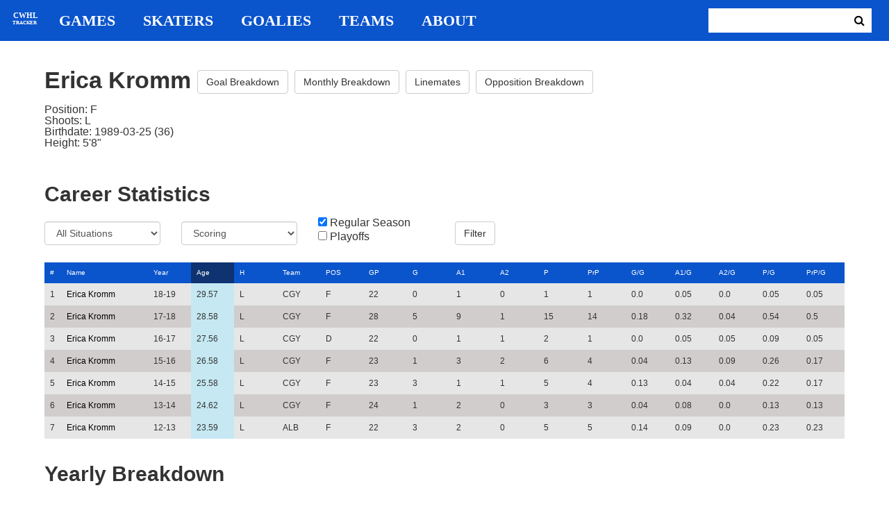

--- FILE ---
content_type: text/html; charset=utf-8
request_url: https://cwhl-tracker.herokuapp.com/players/63?column=season_age&direction=desc&game_column=a1&game_direction=desc&on_ice_column=on_scoring_team&on_ice_direction=asc&penalty_column=duration&penalty_direction=desc
body_size: 21571
content:
<!DOCTYPE html>
<html>
  <head>
      <!-- Global site tag (gtag.js) - Google Analytics -->
      <script async src="https://www.googletagmanager.com/gtag/js?id=UA-125940583-1"></script>
      <script>
        window.dataLayer = window.dataLayer || [];
        function gtag(){dataLayer.push(arguments);}
        gtag('js', new Date());

        gtag('config', 'UA-125940583-1');
      </script>

    <title>CWHL Tracker | Erica Kromm</title>
    <link rel="shortcut icon" type="image/x-icon" href="/assets/favicon-bcbbeca94de2740672c9d4dcdefc5d9947abf2aae1de71bcd506932803118796.ico" />
    <meta name="viewport" content="width=device-width, initial-scale=1">
    <meta name="description" content="CWHL Tracker is a one stop website for your CWHL statistical needs.  We provide advanced filtering, rate stats, situational goal breakdowns and more!  AHL Tracker is truly the best way to consume advanced AHL stats.">
    <meta name="csrf-param" content="authenticity_token" />
<meta name="csrf-token" content="euuC8i9uW3BJSUCtWdoLvaQDmpn7gbs0flsjS+vZjOJ5iBfiDURuzNgQH4ycnEXRhnUuWhWH02rbbIYtiD0QWA==" />

    <link rel="stylesheet" media="all" href="/assets/application-2a291f0c64b9159501355acaac6801e23040a65368e1c581a4a39368394f4b55.css" data-turbolinks-track="reload" />
    <script src="/assets/application-47da151a36708e10f200455ad6825be6d97add755f530d48605613c30f5609ea.js" data-turbolinks-track="reload"></script>

  </head>

  <body>
	  <div class="site-container">

	  	<header class="header">
  <nav class="nav-container">
    <input type="checkbox" id="mobile-menu" class="mobile-menu-check">
    <label class="show-mobile-menu" for="mobile-menu">
      <i class="fa fa-bars"></i>
    </label>
    <a class="mobile-logo" href="/">
      <svg id="mobile-logo" width="45px" height="45px" viewBox="0 0 101 101" version="1.1" xmlns="http://www.w3.org/2000/svg" xmlns:xlink="http://www.w3.org/1999/xlink">
          <g id="mobile-Page-1" stroke="none" stroke-width="1" fill="none" fill-rule="evenodd">
            <g id="mobile-Group-3" transform="translate(5.000000, 5.000000)">
                <text id="mobile-CWHL" fill="#FFFFFF" font-family="Silom" font-size="24" font-weight="bold" line-spacing="16">
                    <tspan x="12" y="43">CWHL</tspan>
                </text>
                <text id="mobile-Tracker" fill="#FFFFFF" font-family="Silom" font-size="16" font-weight="bold" line-spacing="16">
                    <tspan x="13" y="62">Tracker</tspan>
                </text>
            </g>
          </g>
      </svg>
</a>    <div class="nav-links">
      <a class="header-logo" href="/">
        <svg id="logo" width="45px" height="45px" viewBox="0 0 101 101" version="1.1" xmlns="http://www.w3.org/2000/svg" xmlns:xlink="http://www.w3.org/1999/xlink">
            <g id="Page-1" stroke="none" stroke-width="1" fill="none" fill-rule="evenodd">
              <g id="Group-3" transform="translate(5.000000, 5.000000)">
                  <text id="CWHL" fill="#FFFFFF" font-family="Silom" font-size="24" font-weight="bold" line-spacing="16">
                      <tspan x="15" y="43">CWHL</tspan>
                  </text>
                  <text id="Tracker" fill="#FFFFFF" font-family="Silom" font-size="16" font-weight="bold" line-spacing="16">
                      <tspan x="13" y="62">Tracker</tspan>
                  </text>
              </g>
            </g>
        </svg>
</a>
      <a class="nav-link" href="/games">Games</a>
      <a class="nav-link" href="/skaters">Skaters</a>
      <a class="nav-link" href="/goalies">Goalies</a>
      <a class="nav-link" href="/teams">Teams</a>
      <a class="nav-link" href="/about">About</a>
    </div>

    <form class="nav-form" action="/search" accept-charset="UTF-8" method="get"><input name="utf8" type="hidden" value="&#x2713;" />
      <input type="text" name="search_bar" id="search_bar" class="nav-search" />
  		<button name="button" type="submit" class="search-button">
        <i class="fa fa-search"></i>
</button></form>
  </nav>
</header>


	  	<div class="content-container">
	  		<div class="player-info">
	<h1>
		Erica Kromm
		<a class="btn btn-default" href="/players/63/goal_breakdown">Goal Breakdown</a>
		<a class="btn btn-default" href="/players/63/monthly_breakdown">Monthly Breakdown</a>
		<a class="btn btn-default" href="/players/63/linemates">Linemates</a>
		<a class="btn btn-default" href="/players/63/opposition_breakdown">Opposition Breakdown</a>
	</h1>
	<ul class="bio-list">
		<li>Position: F</li>
		<li>Shoots: L</li>
		<li>Birthdate: 1989-03-25 (36)</li>
		<li>Height: 5&#39;8&quot;</li>
	</ul>
</div>

<h2>Career Statistics</h2>
	<div class="player-show-statistics-form">
		<form action="/players/63" accept-charset="UTF-8" method="get"><input name="utf8" type="hidden" value="&#x2713;" />
			<div class="row">
				<div class="col-md-2">
					<select name="situation" id="situation" class="form-control"><option selected="selected" value="All Situations">All Situations</option>
<option value="Even Strength">Even Strength</option>
<option value="Powerplay">Powerplay</option>
<option value="Shorthanded">Shorthanded</option>
<option value="Penalty Shot">Penalty Shot</option>
<option value="Shootout">Shootout</option>
<option value="Empty Net">Empty Net</option></select>
				</div>
				<div class="col-md-2">
					<select name="report" id="report" class="form-control"><option selected="selected" value="Scoring">Scoring</option>
<option value="On Ice Breakdown">On Ice Breakdown</option>
<option value="Penalty Breakdown">Penalty Breakdown</option></select>
				</div>
				<div class="col-md-2">
					<input type="checkbox" name="regular" id="regular" value="true" checked="checked" />
					<label for="regular">Regular Season</label> <br>
					<input type="checkbox" name="playoffs" id="playoffs" value="true" />
					<label for="playoffs">Playoffs</label>
				</div>
				<div class="col-md-2"><input type="submit" name="commit" value="Filter" class="filter-button btn btn-default" id="player-filter" data-disable-with="Filter" /></div>
			</div>
</form>	</div>

<div class="table-scroll" id="player-profile-table">
	      <table class="table table-bordered">
  <thead>
    <tr>
      <th class="rank-th">#</th>
      <th class="name-th"><a class=" sort-link" data-remote="true" href="/players/63?column=last_name&amp;direction=asc&amp;game_column=a1&amp;game_direction=desc&amp;on_ice_column=on_scoring_team&amp;on_ice_direction=asc&amp;penalty_column=duration&amp;penalty_direction=desc">Name</a></th>
      <th><a class=" sort-link" data-remote="true" href="/players/63?column=season_id&amp;direction=desc&amp;game_column=a1&amp;game_direction=desc&amp;on_ice_column=on_scoring_team&amp;on_ice_direction=asc&amp;penalty_column=duration&amp;penalty_direction=desc">Year</a></th>
      <th><a class="active-link sort-link" data-remote="true" href="/players/63?column=season_age&amp;direction=asc&amp;game_column=a1&amp;game_direction=desc&amp;on_ice_column=on_scoring_team&amp;on_ice_direction=asc&amp;penalty_column=duration&amp;penalty_direction=desc">Age</a></th>
      <th><a class=" sort-link" data-remote="true" href="/players/63?column=shoots&amp;direction=desc&amp;game_column=a1&amp;game_direction=desc&amp;on_ice_column=on_scoring_team&amp;on_ice_direction=asc&amp;penalty_column=duration&amp;penalty_direction=desc">H</a></th>
      <th><a class=" sort-link" data-remote="true" href="/players/63?column=team_id&amp;direction=desc&amp;game_column=a1&amp;game_direction=desc&amp;on_ice_column=on_scoring_team&amp;on_ice_direction=asc&amp;penalty_column=duration&amp;penalty_direction=desc">Team</a></th>
      <th><a class=" sort-link" data-remote="true" href="/players/63?column=position&amp;direction=desc&amp;game_column=a1&amp;game_direction=desc&amp;on_ice_column=on_scoring_team&amp;on_ice_direction=asc&amp;penalty_column=duration&amp;penalty_direction=desc">POS</a></th>
      <th><a class=" sort-link" data-remote="true" href="/players/63?column=games_played&amp;direction=desc&amp;game_column=a1&amp;game_direction=desc&amp;on_ice_column=on_scoring_team&amp;on_ice_direction=asc&amp;penalty_column=duration&amp;penalty_direction=desc">GP</a></th>
      <th><a class=" sort-link" data-remote="true" href="/players/63?column=goals&amp;direction=desc&amp;game_column=a1&amp;game_direction=desc&amp;on_ice_column=on_scoring_team&amp;on_ice_direction=asc&amp;penalty_column=duration&amp;penalty_direction=desc">G</a></th>
      <th><a class=" sort-link" data-remote="true" href="/players/63?column=a1&amp;direction=desc&amp;game_column=a1&amp;game_direction=desc&amp;on_ice_column=on_scoring_team&amp;on_ice_direction=asc&amp;penalty_column=duration&amp;penalty_direction=desc">A1</a></th>
      <th><a class=" sort-link" data-remote="true" href="/players/63?column=a2&amp;direction=desc&amp;game_column=a1&amp;game_direction=desc&amp;on_ice_column=on_scoring_team&amp;on_ice_direction=asc&amp;penalty_column=duration&amp;penalty_direction=desc">A2</a></th>
      <th><a class=" sort-link" data-remote="true" href="/players/63?column=points&amp;direction=desc&amp;game_column=a1&amp;game_direction=desc&amp;on_ice_column=on_scoring_team&amp;on_ice_direction=asc&amp;penalty_column=duration&amp;penalty_direction=desc">P</a></th>
      <th><a class=" sort-link" data-remote="true" href="/players/63?column=pr_points&amp;direction=desc&amp;game_column=a1&amp;game_direction=desc&amp;on_ice_column=on_scoring_team&amp;on_ice_direction=asc&amp;penalty_column=duration&amp;penalty_direction=desc">PrP</a></th>
      <th><a class=" sort-link" data-remote="true" href="/players/63?column=goals_pg&amp;direction=desc&amp;game_column=a1&amp;game_direction=desc&amp;on_ice_column=on_scoring_team&amp;on_ice_direction=asc&amp;penalty_column=duration&amp;penalty_direction=desc">G/G</a></th>
      <th><a class=" sort-link" data-remote="true" href="/players/63?column=a1_pg&amp;direction=desc&amp;game_column=a1&amp;game_direction=desc&amp;on_ice_column=on_scoring_team&amp;on_ice_direction=asc&amp;penalty_column=duration&amp;penalty_direction=desc">A1/G</a></th>
      <th><a class=" sort-link" data-remote="true" href="/players/63?column=a2_pg&amp;direction=desc&amp;game_column=a1&amp;game_direction=desc&amp;on_ice_column=on_scoring_team&amp;on_ice_direction=asc&amp;penalty_column=duration&amp;penalty_direction=desc">A2/G</a></th>
      <th><a class=" sort-link" data-remote="true" href="/players/63?column=points_pg&amp;direction=desc&amp;game_column=a1&amp;game_direction=desc&amp;on_ice_column=on_scoring_team&amp;on_ice_direction=asc&amp;penalty_column=duration&amp;penalty_direction=desc">P/G</a></th>
      <th><a class=" sort-link" data-remote="true" href="/players/63?column=pr_points_pg&amp;direction=desc&amp;game_column=a1&amp;game_direction=desc&amp;on_ice_column=on_scoring_team&amp;on_ice_direction=asc&amp;penalty_column=duration&amp;penalty_direction=desc">PrP/G</a></th>
    </tr>
  </thead>
  <tbody>
      <tr>
        <td class="rank-tb">1</td>
        <td class="name-tb"><a href="/players/63">Erica Kromm</a></td>
        <td>18-19</td>
        <td>29.57</td>
        <td>L</td>
        <td>CGY</td>
        <td>F</td>
        <td>22</td>
        <td>0</td>
        <td>1</td>
        <td>0</td>
        <td>1</td>
        <td>1</td>
        <td>0.0</td>
        <td>0.05</td>
        <td>0.0</td>
        <td>0.05</td>
        <td>0.05</td>
      </tr>
      <tr>
        <td class="rank-tb">2</td>
        <td class="name-tb"><a href="/players/63">Erica Kromm</a></td>
        <td>17-18</td>
        <td>28.58</td>
        <td>L</td>
        <td>CGY</td>
        <td>F</td>
        <td>28</td>
        <td>5</td>
        <td>9</td>
        <td>1</td>
        <td>15</td>
        <td>14</td>
        <td>0.18</td>
        <td>0.32</td>
        <td>0.04</td>
        <td>0.54</td>
        <td>0.5</td>
      </tr>
      <tr>
        <td class="rank-tb">3</td>
        <td class="name-tb"><a href="/players/63">Erica Kromm</a></td>
        <td>16-17</td>
        <td>27.56</td>
        <td>L</td>
        <td>CGY</td>
        <td>D</td>
        <td>22</td>
        <td>0</td>
        <td>1</td>
        <td>1</td>
        <td>2</td>
        <td>1</td>
        <td>0.0</td>
        <td>0.05</td>
        <td>0.05</td>
        <td>0.09</td>
        <td>0.05</td>
      </tr>
      <tr>
        <td class="rank-tb">4</td>
        <td class="name-tb"><a href="/players/63">Erica Kromm</a></td>
        <td>15-16</td>
        <td>26.58</td>
        <td>L</td>
        <td>CGY</td>
        <td>F</td>
        <td>23</td>
        <td>1</td>
        <td>3</td>
        <td>2</td>
        <td>6</td>
        <td>4</td>
        <td>0.04</td>
        <td>0.13</td>
        <td>0.09</td>
        <td>0.26</td>
        <td>0.17</td>
      </tr>
      <tr>
        <td class="rank-tb">5</td>
        <td class="name-tb"><a href="/players/63">Erica Kromm</a></td>
        <td>14-15</td>
        <td>25.58</td>
        <td>L</td>
        <td>CGY</td>
        <td>F</td>
        <td>23</td>
        <td>3</td>
        <td>1</td>
        <td>1</td>
        <td>5</td>
        <td>4</td>
        <td>0.13</td>
        <td>0.04</td>
        <td>0.04</td>
        <td>0.22</td>
        <td>0.17</td>
      </tr>
      <tr>
        <td class="rank-tb">6</td>
        <td class="name-tb"><a href="/players/63">Erica Kromm</a></td>
        <td>13-14</td>
        <td>24.62</td>
        <td>L</td>
        <td>CGY</td>
        <td>F</td>
        <td>24</td>
        <td>1</td>
        <td>2</td>
        <td>0</td>
        <td>3</td>
        <td>3</td>
        <td>0.04</td>
        <td>0.08</td>
        <td>0.0</td>
        <td>0.13</td>
        <td>0.13</td>
      </tr>
      <tr>
        <td class="rank-tb">7</td>
        <td class="name-tb"><a href="/players/63">Erica Kromm</a></td>
        <td>12-13</td>
        <td>23.59</td>
        <td>L</td>
        <td>ALB</td>
        <td>F</td>
        <td>22</td>
        <td>3</td>
        <td>2</td>
        <td>0</td>
        <td>5</td>
        <td>5</td>
        <td>0.14</td>
        <td>0.09</td>
        <td>0.0</td>
        <td>0.23</td>
        <td>0.23</td>
      </tr>
  </tbody>
</table>




</div>

<h2>Yearly Breakdown</h2>
<div class="game-by-game-form">
	<form action="/players/63" accept-charset="UTF-8" method="get"><input name="utf8" type="hidden" value="&#x2713;" />
		<div class="row">
			<div class="col-md-2"><select name="season" id="season" class="form-control"><option selected="selected" value="27">19PO CGY</option>
<option value="22">18-19 CGY</option>
<option value="19">18PO CGY</option>
<option value="18">17-18 CGY</option>
<option value="17">17PO CGY</option>
<option value="15">16-17 CGY</option>
<option value="12">16PO CGY</option>
<option value="11">15-16 CGY</option>
<option value="10">15PO CGY</option>
<option value="9">14-15 CGY</option>
<option value="8">14PO CGY</option>
<option value="7">13-14 CGY</option>
<option value="5">12-13 ALB</option></select></div>
			<div class="col-md-1"><input type="submit" name="commit" value="Select" class="year-filter-button btn btn-default" data-disable-with="Select" /></div>
		</div>
</form></div>

<h3>Games</h3>
<div class="table-scroll player-game-breakdown" id="player-game-breakdown">
	  <table class="table table-bordered">
  <thead>
    <tr>
      <th class="rank-th">#</th>
      <th class="name-th"><a class=" sort-link" data-remote="true" href="/players/63?column=season_age&amp;direction=desc&amp;game_column=game_name&amp;game_direction=desc&amp;on_ice_column=on_scoring_team&amp;on_ice_direction=asc&amp;penalty_column=duration&amp;penalty_direction=desc">Game</a></th>
      <th><a class=" sort-link" data-remote="true" href="/players/63?column=season_age&amp;direction=desc&amp;game_column=game_date&amp;game_direction=desc&amp;on_ice_column=on_scoring_team&amp;on_ice_direction=asc&amp;penalty_column=duration&amp;penalty_direction=desc">Date</a></th>
      <th><a class=" sort-link" data-remote="true" href="/players/63?column=season_age&amp;direction=desc&amp;game_column=goals&amp;game_direction=desc&amp;on_ice_column=on_scoring_team&amp;on_ice_direction=asc&amp;penalty_column=duration&amp;penalty_direction=desc">G</a></th>
      <th><a class="active-link sort-link" data-remote="true" href="/players/63?column=season_age&amp;direction=desc&amp;game_column=a1&amp;game_direction=asc&amp;on_ice_column=on_scoring_team&amp;on_ice_direction=asc&amp;penalty_column=duration&amp;penalty_direction=desc">A1</a></th>
      <th><a class=" sort-link" data-remote="true" href="/players/63?column=season_age&amp;direction=desc&amp;game_column=a2&amp;game_direction=desc&amp;on_ice_column=on_scoring_team&amp;on_ice_direction=asc&amp;penalty_column=duration&amp;penalty_direction=desc">A2</a></th>
      <th><a class=" sort-link" data-remote="true" href="/players/63?column=season_age&amp;direction=desc&amp;game_column=points&amp;game_direction=desc&amp;on_ice_column=on_scoring_team&amp;on_ice_direction=asc&amp;penalty_column=duration&amp;penalty_direction=desc">P</a></th>
    </tr>
  </thead>
  <tbody>
      <tr>
        <td class="rank-tb">1</td>
        <td class="name-tb"><a href="/games/794">TOR @ CGY</a></td>
        <td>2019/03/08</td>
        <td>0</td>
        <td>0</td>
        <td>0</td>
        <td>0</td>
      </tr>
      <tr>
        <td class="rank-tb">2</td>
        <td class="name-tb"><a href="/games/795">TOR @ CGY</a></td>
        <td>2019/03/09</td>
        <td>0</td>
        <td>0</td>
        <td>0</td>
        <td>0</td>
      </tr>
      <tr>
        <td class="rank-tb">3</td>
        <td class="name-tb"><a href="/games/796">TOR @ CGY</a></td>
        <td>2019/03/10</td>
        <td>0</td>
        <td>0</td>
        <td>0</td>
        <td>0</td>
      </tr>
  </tbody>
</table>


</div>

<h3>Penalties</h3>
<div class="table-scroll player-penalty-breakdown" id="player-penalty-breakdown">
	<table class="table table-bordered">
  <thead>
    <tr>
      <th class="rank-th">#</th>
      <th class="name-th"><a class=" sort-link" data-remote="true" href="/players/63?column=season_age&amp;direction=desc&amp;game_column=a1&amp;game_direction=desc&amp;on_ice_column=on_scoring_team&amp;on_ice_direction=asc&amp;penalty_column=game_name&amp;penalty_direction=desc">Game</a></th>
      <th><a class=" sort-link" data-remote="true" href="/players/63?column=season_age&amp;direction=desc&amp;game_column=a1&amp;game_direction=desc&amp;on_ice_column=on_scoring_team&amp;on_ice_direction=asc&amp;penalty_column=game_date&amp;penalty_direction=desc">Date</a></th>
      <th><a class=" sort-link" data-remote="true" href="/players/63?column=season_age&amp;direction=desc&amp;game_column=a1&amp;game_direction=desc&amp;on_ice_column=on_scoring_team&amp;on_ice_direction=asc&amp;penalty_column=description&amp;penalty_direction=desc">Description</a></th>
      <th><a class="active-link sort-link" data-remote="true" href="/players/63?column=season_age&amp;direction=desc&amp;game_column=a1&amp;game_direction=desc&amp;on_ice_column=on_scoring_team&amp;on_ice_direction=asc&amp;penalty_column=duration&amp;penalty_direction=asc">Duration</a></th>
    </tr>
  </thead>
  <tbody>
  </tbody>
</table>

</div>

	<h3>On Ice Goal Events</h3>
	<div class="table-scroll player-on-ice-events" id="player-on-ice-events">
		<table class="table table-bordered">
  <thead>
    <tr>
      <th class="rank-th">#</th>
      <th class="name-th"><a class=" sort-link" data-remote="true" href="/players/63?column=season_age&amp;direction=desc&amp;game_column=a1&amp;game_direction=desc&amp;on_ice_column=game_id&amp;on_ice_direction=desc&amp;penalty_column=duration&amp;penalty_direction=desc">GameID</a></th>
      <th><a class=" sort-link" data-remote="true" href="/players/63?column=season_age&amp;direction=desc&amp;game_column=a1&amp;game_direction=desc&amp;on_ice_column=game_date&amp;on_ice_direction=desc&amp;penalty_column=duration&amp;penalty_direction=desc">Date</a></th>
      <th><a class="active-link sort-link" data-remote="true" href="/players/63?column=season_age&amp;direction=desc&amp;game_column=a1&amp;game_direction=desc&amp;on_ice_column=on_scoring_team&amp;on_ice_direction=desc&amp;penalty_column=duration&amp;penalty_direction=desc">Result</a></th>
      <th><a class=" sort-link" data-remote="true" href="/players/63?column=season_age&amp;direction=desc&amp;game_column=a1&amp;game_direction=desc&amp;on_ice_column=period&amp;on_ice_direction=desc&amp;penalty_column=duration&amp;penalty_direction=desc">Period</a></th>
      <th><a class=" sort-link" data-remote="true" href="/players/63?column=season_age&amp;direction=desc&amp;game_column=a1&amp;game_direction=desc&amp;on_ice_column=time&amp;on_ice_direction=desc&amp;penalty_column=duration&amp;penalty_direction=desc">Time</a></th>
      <th><a class=" sort-link" data-remote="true" href="/players/63?column=season_age&amp;direction=desc&amp;game_column=a1&amp;game_direction=desc&amp;on_ice_column=teammate_count&amp;on_ice_direction=desc&amp;penalty_column=duration&amp;penalty_direction=desc">Teammates</a></th>
      <th><a class=" sort-link" data-remote="true" href="/players/63?column=season_age&amp;direction=desc&amp;game_column=a1&amp;game_direction=desc&amp;on_ice_column=opposing_skaters_count&amp;on_ice_direction=desc&amp;penalty_column=duration&amp;penalty_direction=desc">Opponents</a></th>
    </tr>
  </thead>
  <tbody>
  </tbody>
</table>

	</div>

	  	</div>

	  	<footer class="footer">
	  		CWHL Tracker &copy; Jeff Craig 2018
	  	</footer>
    </div>
  </body>
</html>
